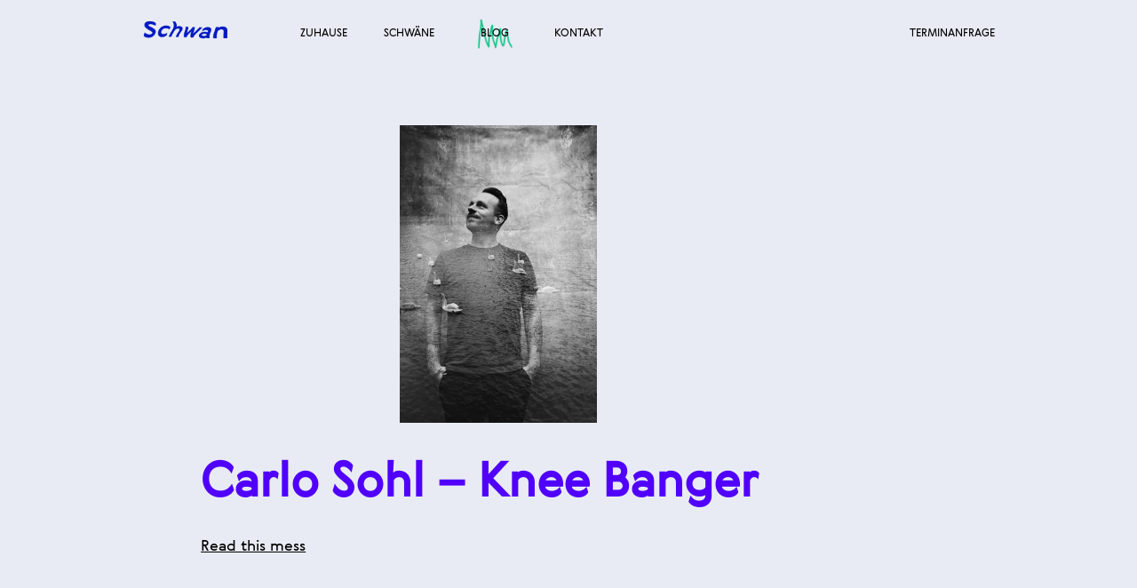

--- FILE ---
content_type: text/html; charset=UTF-8
request_url: https://alterschwan.de/zuhause/blog/
body_size: 39465
content:

<!DOCTYPE html>
<html lang="de">
  <head>
    <meta charset="utf-8">
    <meta http-equiv="X-UA-Compatible" content="IE=edge">
    <meta name="viewport" content="width=device-width, initial-scale=1">
    <link rel="shortcut icon" href="https://alterschwan.de/schwan_wp/wp-content/themes/schwan_theme/img/favicon.ico" type="image/x-icon">
    <title>Alter Schwan - Blog</title>

    <link href="https://alterschwan.de/schwan_wp/wp-content/themes/schwan_theme/css/bootstrap.css" rel="stylesheet">
    <link href="https://alterschwan.de/schwan_wp/wp-content/themes/schwan_theme/css/gerbera.css" rel="stylesheet">
    <link href="https://alterschwan.de/schwan_wp/wp-content/themes/schwan_theme/css/ie10-viewport-bug-workaround.css" rel="stylesheet">
    <!--[if lt IE 9]>
      <script src="https://oss.maxcdn.com/html5shiv/3.7.3/html5shiv.min.js"></script>
      <script src="https://oss.maxcdn.com/respond/1.4.2/respond.min.js"></script>
    <![endif]-->
    <link rel="stylesheet" type="text/css" media="all" href="https://alterschwan.de/schwan_wp/wp-content/themes/schwan_theme/style.css" />
    <link rel="stylesheet" type="text/css" media="all" href="https://alterschwan.de/schwan_wp/wp-content/themes/schwan_theme/add.css" />
    <link rel="stylesheet" type="text/css" media="all" href="https://alterschwan.de/schwan_wp/wp-content/themes/schwan_theme/add2.css" />
    <link rel="stylesheet" type="text/css" media="all" href="https://alterschwan.de/schwan_wp/wp-content/themes/schwan_theme/add3.css" />
    <link rel="stylesheet" type="text/css" media="all" href="https://alterschwan.de/schwan_wp/wp-content/themes/schwan_theme/appon.css" />

    <meta name='robots' content='max-image-preview:large' />
<link rel="alternate" href="https://alterschwan.de/en/blog-2/" hreflang="en" />
<link rel="alternate" href="https://alterschwan.de/zuhause/blog/" hreflang="de" />
<link rel="alternate" title="oEmbed (JSON)" type="application/json+oembed" href="https://alterschwan.de/wp-json/oembed/1.0/embed?url=https%3A%2F%2Falterschwan.de%2Fzuhause%2Fblog%2F" />
<link rel="alternate" title="oEmbed (XML)" type="text/xml+oembed" href="https://alterschwan.de/wp-json/oembed/1.0/embed?url=https%3A%2F%2Falterschwan.de%2Fzuhause%2Fblog%2F&#038;format=xml" />
<style id='wp-img-auto-sizes-contain-inline-css' type='text/css'>
img:is([sizes=auto i],[sizes^="auto," i]){contain-intrinsic-size:3000px 1500px}
/*# sourceURL=wp-img-auto-sizes-contain-inline-css */
</style>
<style id='wp-emoji-styles-inline-css' type='text/css'>

	img.wp-smiley, img.emoji {
		display: inline !important;
		border: none !important;
		box-shadow: none !important;
		height: 1em !important;
		width: 1em !important;
		margin: 0 0.07em !important;
		vertical-align: -0.1em !important;
		background: none !important;
		padding: 0 !important;
	}
/*# sourceURL=wp-emoji-styles-inline-css */
</style>
<style id='wp-block-library-inline-css' type='text/css'>
:root{--wp-block-synced-color:#7a00df;--wp-block-synced-color--rgb:122,0,223;--wp-bound-block-color:var(--wp-block-synced-color);--wp-editor-canvas-background:#ddd;--wp-admin-theme-color:#007cba;--wp-admin-theme-color--rgb:0,124,186;--wp-admin-theme-color-darker-10:#006ba1;--wp-admin-theme-color-darker-10--rgb:0,107,160.5;--wp-admin-theme-color-darker-20:#005a87;--wp-admin-theme-color-darker-20--rgb:0,90,135;--wp-admin-border-width-focus:2px}@media (min-resolution:192dpi){:root{--wp-admin-border-width-focus:1.5px}}.wp-element-button{cursor:pointer}:root .has-very-light-gray-background-color{background-color:#eee}:root .has-very-dark-gray-background-color{background-color:#313131}:root .has-very-light-gray-color{color:#eee}:root .has-very-dark-gray-color{color:#313131}:root .has-vivid-green-cyan-to-vivid-cyan-blue-gradient-background{background:linear-gradient(135deg,#00d084,#0693e3)}:root .has-purple-crush-gradient-background{background:linear-gradient(135deg,#34e2e4,#4721fb 50%,#ab1dfe)}:root .has-hazy-dawn-gradient-background{background:linear-gradient(135deg,#faaca8,#dad0ec)}:root .has-subdued-olive-gradient-background{background:linear-gradient(135deg,#fafae1,#67a671)}:root .has-atomic-cream-gradient-background{background:linear-gradient(135deg,#fdd79a,#004a59)}:root .has-nightshade-gradient-background{background:linear-gradient(135deg,#330968,#31cdcf)}:root .has-midnight-gradient-background{background:linear-gradient(135deg,#020381,#2874fc)}:root{--wp--preset--font-size--normal:16px;--wp--preset--font-size--huge:42px}.has-regular-font-size{font-size:1em}.has-larger-font-size{font-size:2.625em}.has-normal-font-size{font-size:var(--wp--preset--font-size--normal)}.has-huge-font-size{font-size:var(--wp--preset--font-size--huge)}.has-text-align-center{text-align:center}.has-text-align-left{text-align:left}.has-text-align-right{text-align:right}.has-fit-text{white-space:nowrap!important}#end-resizable-editor-section{display:none}.aligncenter{clear:both}.items-justified-left{justify-content:flex-start}.items-justified-center{justify-content:center}.items-justified-right{justify-content:flex-end}.items-justified-space-between{justify-content:space-between}.screen-reader-text{border:0;clip-path:inset(50%);height:1px;margin:-1px;overflow:hidden;padding:0;position:absolute;width:1px;word-wrap:normal!important}.screen-reader-text:focus{background-color:#ddd;clip-path:none;color:#444;display:block;font-size:1em;height:auto;left:5px;line-height:normal;padding:15px 23px 14px;text-decoration:none;top:5px;width:auto;z-index:100000}html :where(.has-border-color){border-style:solid}html :where([style*=border-top-color]){border-top-style:solid}html :where([style*=border-right-color]){border-right-style:solid}html :where([style*=border-bottom-color]){border-bottom-style:solid}html :where([style*=border-left-color]){border-left-style:solid}html :where([style*=border-width]){border-style:solid}html :where([style*=border-top-width]){border-top-style:solid}html :where([style*=border-right-width]){border-right-style:solid}html :where([style*=border-bottom-width]){border-bottom-style:solid}html :where([style*=border-left-width]){border-left-style:solid}html :where(img[class*=wp-image-]){height:auto;max-width:100%}:where(figure){margin:0 0 1em}html :where(.is-position-sticky){--wp-admin--admin-bar--position-offset:var(--wp-admin--admin-bar--height,0px)}@media screen and (max-width:600px){html :where(.is-position-sticky){--wp-admin--admin-bar--position-offset:0px}}

/*# sourceURL=wp-block-library-inline-css */
</style><style id='global-styles-inline-css' type='text/css'>
:root{--wp--preset--aspect-ratio--square: 1;--wp--preset--aspect-ratio--4-3: 4/3;--wp--preset--aspect-ratio--3-4: 3/4;--wp--preset--aspect-ratio--3-2: 3/2;--wp--preset--aspect-ratio--2-3: 2/3;--wp--preset--aspect-ratio--16-9: 16/9;--wp--preset--aspect-ratio--9-16: 9/16;--wp--preset--color--black: #000000;--wp--preset--color--cyan-bluish-gray: #abb8c3;--wp--preset--color--white: #ffffff;--wp--preset--color--pale-pink: #f78da7;--wp--preset--color--vivid-red: #cf2e2e;--wp--preset--color--luminous-vivid-orange: #ff6900;--wp--preset--color--luminous-vivid-amber: #fcb900;--wp--preset--color--light-green-cyan: #7bdcb5;--wp--preset--color--vivid-green-cyan: #00d084;--wp--preset--color--pale-cyan-blue: #8ed1fc;--wp--preset--color--vivid-cyan-blue: #0693e3;--wp--preset--color--vivid-purple: #9b51e0;--wp--preset--gradient--vivid-cyan-blue-to-vivid-purple: linear-gradient(135deg,rgb(6,147,227) 0%,rgb(155,81,224) 100%);--wp--preset--gradient--light-green-cyan-to-vivid-green-cyan: linear-gradient(135deg,rgb(122,220,180) 0%,rgb(0,208,130) 100%);--wp--preset--gradient--luminous-vivid-amber-to-luminous-vivid-orange: linear-gradient(135deg,rgb(252,185,0) 0%,rgb(255,105,0) 100%);--wp--preset--gradient--luminous-vivid-orange-to-vivid-red: linear-gradient(135deg,rgb(255,105,0) 0%,rgb(207,46,46) 100%);--wp--preset--gradient--very-light-gray-to-cyan-bluish-gray: linear-gradient(135deg,rgb(238,238,238) 0%,rgb(169,184,195) 100%);--wp--preset--gradient--cool-to-warm-spectrum: linear-gradient(135deg,rgb(74,234,220) 0%,rgb(151,120,209) 20%,rgb(207,42,186) 40%,rgb(238,44,130) 60%,rgb(251,105,98) 80%,rgb(254,248,76) 100%);--wp--preset--gradient--blush-light-purple: linear-gradient(135deg,rgb(255,206,236) 0%,rgb(152,150,240) 100%);--wp--preset--gradient--blush-bordeaux: linear-gradient(135deg,rgb(254,205,165) 0%,rgb(254,45,45) 50%,rgb(107,0,62) 100%);--wp--preset--gradient--luminous-dusk: linear-gradient(135deg,rgb(255,203,112) 0%,rgb(199,81,192) 50%,rgb(65,88,208) 100%);--wp--preset--gradient--pale-ocean: linear-gradient(135deg,rgb(255,245,203) 0%,rgb(182,227,212) 50%,rgb(51,167,181) 100%);--wp--preset--gradient--electric-grass: linear-gradient(135deg,rgb(202,248,128) 0%,rgb(113,206,126) 100%);--wp--preset--gradient--midnight: linear-gradient(135deg,rgb(2,3,129) 0%,rgb(40,116,252) 100%);--wp--preset--font-size--small: 13px;--wp--preset--font-size--medium: 20px;--wp--preset--font-size--large: 36px;--wp--preset--font-size--x-large: 42px;--wp--preset--spacing--20: 0.44rem;--wp--preset--spacing--30: 0.67rem;--wp--preset--spacing--40: 1rem;--wp--preset--spacing--50: 1.5rem;--wp--preset--spacing--60: 2.25rem;--wp--preset--spacing--70: 3.38rem;--wp--preset--spacing--80: 5.06rem;--wp--preset--shadow--natural: 6px 6px 9px rgba(0, 0, 0, 0.2);--wp--preset--shadow--deep: 12px 12px 50px rgba(0, 0, 0, 0.4);--wp--preset--shadow--sharp: 6px 6px 0px rgba(0, 0, 0, 0.2);--wp--preset--shadow--outlined: 6px 6px 0px -3px rgb(255, 255, 255), 6px 6px rgb(0, 0, 0);--wp--preset--shadow--crisp: 6px 6px 0px rgb(0, 0, 0);}:where(.is-layout-flex){gap: 0.5em;}:where(.is-layout-grid){gap: 0.5em;}body .is-layout-flex{display: flex;}.is-layout-flex{flex-wrap: wrap;align-items: center;}.is-layout-flex > :is(*, div){margin: 0;}body .is-layout-grid{display: grid;}.is-layout-grid > :is(*, div){margin: 0;}:where(.wp-block-columns.is-layout-flex){gap: 2em;}:where(.wp-block-columns.is-layout-grid){gap: 2em;}:where(.wp-block-post-template.is-layout-flex){gap: 1.25em;}:where(.wp-block-post-template.is-layout-grid){gap: 1.25em;}.has-black-color{color: var(--wp--preset--color--black) !important;}.has-cyan-bluish-gray-color{color: var(--wp--preset--color--cyan-bluish-gray) !important;}.has-white-color{color: var(--wp--preset--color--white) !important;}.has-pale-pink-color{color: var(--wp--preset--color--pale-pink) !important;}.has-vivid-red-color{color: var(--wp--preset--color--vivid-red) !important;}.has-luminous-vivid-orange-color{color: var(--wp--preset--color--luminous-vivid-orange) !important;}.has-luminous-vivid-amber-color{color: var(--wp--preset--color--luminous-vivid-amber) !important;}.has-light-green-cyan-color{color: var(--wp--preset--color--light-green-cyan) !important;}.has-vivid-green-cyan-color{color: var(--wp--preset--color--vivid-green-cyan) !important;}.has-pale-cyan-blue-color{color: var(--wp--preset--color--pale-cyan-blue) !important;}.has-vivid-cyan-blue-color{color: var(--wp--preset--color--vivid-cyan-blue) !important;}.has-vivid-purple-color{color: var(--wp--preset--color--vivid-purple) !important;}.has-black-background-color{background-color: var(--wp--preset--color--black) !important;}.has-cyan-bluish-gray-background-color{background-color: var(--wp--preset--color--cyan-bluish-gray) !important;}.has-white-background-color{background-color: var(--wp--preset--color--white) !important;}.has-pale-pink-background-color{background-color: var(--wp--preset--color--pale-pink) !important;}.has-vivid-red-background-color{background-color: var(--wp--preset--color--vivid-red) !important;}.has-luminous-vivid-orange-background-color{background-color: var(--wp--preset--color--luminous-vivid-orange) !important;}.has-luminous-vivid-amber-background-color{background-color: var(--wp--preset--color--luminous-vivid-amber) !important;}.has-light-green-cyan-background-color{background-color: var(--wp--preset--color--light-green-cyan) !important;}.has-vivid-green-cyan-background-color{background-color: var(--wp--preset--color--vivid-green-cyan) !important;}.has-pale-cyan-blue-background-color{background-color: var(--wp--preset--color--pale-cyan-blue) !important;}.has-vivid-cyan-blue-background-color{background-color: var(--wp--preset--color--vivid-cyan-blue) !important;}.has-vivid-purple-background-color{background-color: var(--wp--preset--color--vivid-purple) !important;}.has-black-border-color{border-color: var(--wp--preset--color--black) !important;}.has-cyan-bluish-gray-border-color{border-color: var(--wp--preset--color--cyan-bluish-gray) !important;}.has-white-border-color{border-color: var(--wp--preset--color--white) !important;}.has-pale-pink-border-color{border-color: var(--wp--preset--color--pale-pink) !important;}.has-vivid-red-border-color{border-color: var(--wp--preset--color--vivid-red) !important;}.has-luminous-vivid-orange-border-color{border-color: var(--wp--preset--color--luminous-vivid-orange) !important;}.has-luminous-vivid-amber-border-color{border-color: var(--wp--preset--color--luminous-vivid-amber) !important;}.has-light-green-cyan-border-color{border-color: var(--wp--preset--color--light-green-cyan) !important;}.has-vivid-green-cyan-border-color{border-color: var(--wp--preset--color--vivid-green-cyan) !important;}.has-pale-cyan-blue-border-color{border-color: var(--wp--preset--color--pale-cyan-blue) !important;}.has-vivid-cyan-blue-border-color{border-color: var(--wp--preset--color--vivid-cyan-blue) !important;}.has-vivid-purple-border-color{border-color: var(--wp--preset--color--vivid-purple) !important;}.has-vivid-cyan-blue-to-vivid-purple-gradient-background{background: var(--wp--preset--gradient--vivid-cyan-blue-to-vivid-purple) !important;}.has-light-green-cyan-to-vivid-green-cyan-gradient-background{background: var(--wp--preset--gradient--light-green-cyan-to-vivid-green-cyan) !important;}.has-luminous-vivid-amber-to-luminous-vivid-orange-gradient-background{background: var(--wp--preset--gradient--luminous-vivid-amber-to-luminous-vivid-orange) !important;}.has-luminous-vivid-orange-to-vivid-red-gradient-background{background: var(--wp--preset--gradient--luminous-vivid-orange-to-vivid-red) !important;}.has-very-light-gray-to-cyan-bluish-gray-gradient-background{background: var(--wp--preset--gradient--very-light-gray-to-cyan-bluish-gray) !important;}.has-cool-to-warm-spectrum-gradient-background{background: var(--wp--preset--gradient--cool-to-warm-spectrum) !important;}.has-blush-light-purple-gradient-background{background: var(--wp--preset--gradient--blush-light-purple) !important;}.has-blush-bordeaux-gradient-background{background: var(--wp--preset--gradient--blush-bordeaux) !important;}.has-luminous-dusk-gradient-background{background: var(--wp--preset--gradient--luminous-dusk) !important;}.has-pale-ocean-gradient-background{background: var(--wp--preset--gradient--pale-ocean) !important;}.has-electric-grass-gradient-background{background: var(--wp--preset--gradient--electric-grass) !important;}.has-midnight-gradient-background{background: var(--wp--preset--gradient--midnight) !important;}.has-small-font-size{font-size: var(--wp--preset--font-size--small) !important;}.has-medium-font-size{font-size: var(--wp--preset--font-size--medium) !important;}.has-large-font-size{font-size: var(--wp--preset--font-size--large) !important;}.has-x-large-font-size{font-size: var(--wp--preset--font-size--x-large) !important;}
/*# sourceURL=global-styles-inline-css */
</style>

<style id='classic-theme-styles-inline-css' type='text/css'>
/*! This file is auto-generated */
.wp-block-button__link{color:#fff;background-color:#32373c;border-radius:9999px;box-shadow:none;text-decoration:none;padding:calc(.667em + 2px) calc(1.333em + 2px);font-size:1.125em}.wp-block-file__button{background:#32373c;color:#fff;text-decoration:none}
/*# sourceURL=/wp-includes/css/classic-themes.min.css */
</style>
<link rel='stylesheet' id='contact-form-7-css' href='https://alterschwan.de/schwan_wp/wp-content/plugins/contact-form-7/includes/css/styles.css?ver=5.9.2' type='text/css' media='all' />
<script type="text/javascript" src="https://alterschwan.de/schwan_wp/wp-includes/js/jquery/jquery.min.js?ver=3.7.1" id="jquery-core-js"></script>
<script type="text/javascript" src="https://alterschwan.de/schwan_wp/wp-includes/js/jquery/jquery-migrate.min.js?ver=3.4.1" id="jquery-migrate-js"></script>
<link rel="https://api.w.org/" href="https://alterschwan.de/wp-json/" /><link rel="alternate" title="JSON" type="application/json" href="https://alterschwan.de/wp-json/wp/v2/pages/47" /><link rel="EditURI" type="application/rsd+xml" title="RSD" href="https://alterschwan.de/schwan_wp/xmlrpc.php?rsd" />
<meta name="generator" content="WordPress 6.9" />
<link rel="canonical" href="https://alterschwan.de/zuhause/blog/" />
<link rel='shortlink' href='https://alterschwan.de/?p=47' />
<link rel="icon" href="https://alterschwan.de/schwan_wp/wp-content/uploads/2020/07/cropped-feedback-formular-1-32x32.png" sizes="32x32" />
<link rel="icon" href="https://alterschwan.de/schwan_wp/wp-content/uploads/2020/07/cropped-feedback-formular-1-192x192.png" sizes="192x192" />
<link rel="apple-touch-icon" href="https://alterschwan.de/schwan_wp/wp-content/uploads/2020/07/cropped-feedback-formular-1-180x180.png" />
<meta name="msapplication-TileImage" content="https://alterschwan.de/schwan_wp/wp-content/uploads/2020/07/cropped-feedback-formular-1-270x270.png" />
    <!-- Set Custom Default Element Colors -->
    <style>
		h1 { color:#5000fa; }
		h1.sw-bannerhead { color:#c7f400; }
		h2 { color:#5000fa; }
		.banner h1 { color:#eff400; }
		blockquote p { color:#f02d6d; }
		blockquote { border-left:10px solid #f02d6d;}
		
		#sheader { background-color:#e8ebf3; }
		#scontent { background-color:#e8ebf3; }
		#navbar { background-color:#e8ebf3; }
		.navbar-header { background-color:#e8ebf3; }
		
		.image-404 { background-image:url('https://alterschwan.de/schwan_wp/wp-content/uploads/2019/09/404-sample-bg.jpg'); }
    </style>
    
    <!-- Set Custom Menu Background Images -->
    <style>
		.wp-block-smpbex-swblock a { color:#5000fa; }
		#navbar ul li:nth-of-type(1).current-menu-item, #navbar ul li:nth-of-type(1):hover { background-image:url(https://alterschwan.de/schwan_wp/wp-content/uploads/2019/09/icon_menu_01.png); }
		#navbar ul li:nth-of-type(2).current-menu-item, #navbar ul li:nth-of-type(2):hover { background-image:url(https://alterschwan.de/schwan_wp/wp-content/uploads/2019/09/icon-menu-artists.png); }
		#navbar ul li:nth-of-type(3).current-menu-item, #navbar ul li:nth-of-type(3):hover { background-image:url(https://alterschwan.de/schwan_wp/wp-content/uploads/2019/09/icon-menu-blog.png); }
		#navbar ul li:nth-of-type(4).current-menu-item, #navbar ul li:nth-of-type(4):hover { background-image:url(https://alterschwan.de/schwan_wp/wp-content/uploads/2019/09/icon-menu-contact.png); }
		#navbar ul li:nth-of-type(5).current-menu-item, #navbar ul li:nth-of-type(5):hover { background-image:url(https://alterschwan.de/schwan_wp/wp-content/uploads/2019/11/icon-menu-fremdsprache2.png); }
		#navbar ul li:nth-of-type(5).current-menu-item a::before, #navbar ul li:nth-of-type(5) a::before { content:"EN"; }
		#navbar ul li:nth-of-type(5).current-menu-item a img, #navbar ul li:nth-of-type(5) a img { display:none; }
		
		#navbar ul li:nth-of-type(6).current-menu-item a::before, #navbar ul li:nth-of-type(6) a::before { content:"DE"; }
		#navbar ul li:nth-of-type(6).current-menu-item a img, #navbar ul li:nth-of-type(6) a img { display:none; }
		#navbar ul li:nth-of-type(6).current-menu-item, #navbar ul li:nth-of-type(6):hover { background-image:url(https://alterschwan.de/schwan_wp/wp-content/uploads/2019/11/icon-menu-fremdsprache2.png); }
		#navbar ul li:nth-of-type(7).current-menu-item, #navbar ul li:nth-of-type(7):hover { background-image:url(https://alterschwan.de/schwan_wp/wp-content/uploads/2019/09/icon-menu-appointment.png); }
		
		#navbar ul li.current-lang { background-image:url(https://alterschwan.de/schwan_wp/wp-content/uploads/2019/11/icon-menu-fremdsprache2.png); }

		#navbar ul li:nth-of-type(1).current-menu-item, #navbar ul li:nth-of-type(1).current-menu-item:active, #navbar ul li:nth-of-type(1).current-menu-item:focus, #navbar ul li:nth-of-type(1):hover { background-image:url(https://alterschwan.de/schwan_wp/wp-content/uploads/2019/09/icon_menu_01.png); }
		#navbar ul li:nth-of-type(2).current-menu-item, #navbar ul li:nth-of-type(2).current-menu-item:active, #navbar ul li:nth-of-type(2).current-menu-item:focus, #navbar ul li:nth-of-type(2):hover { background-image:url(https://alterschwan.de/schwan_wp/wp-content/uploads/2019/09/icon-menu-artists.png); }
		#navbar ul li:nth-of-type(3).current-menu-item, #navbar ul li:nth-of-type(3).current-menu-item:active, #navbar ul li:nth-of-type(3).current-menu-item:focus, #navbar ul li:nth-of-type(3):hover { background-image:url(https://alterschwan.de/schwan_wp/wp-content/uploads/2019/09/icon-menu-blog.png); }
		#navbar ul li:nth-of-type(4).current-menu-item, #navbar ul li:nth-of-type(4).current-menu-item:active, #navbar ul li:nth-of-type(4).current-menu-item:focus, #navbar ul li:nth-of-type(4):hover { background-image:url(https://alterschwan.de/schwan_wp/wp-content/uploads/2019/09/icon-menu-contact.png); }
		#navbar ul li:nth-of-type(5).current-menu-item, #navbar ul li:nth-of-type(5).current-menu-item:active, #navbar ul li:nth-of-type(5).current-menu-item:focus, #navbar ul li:nth-of-type(5):hover { background-image:url(https://alterschwan.de/schwan_wp/wp-content/uploads/2019/11/icon-menu-fremdsprache2.png); }
		#navbar ul li:nth-of-type(6).current-menu-item, #navbar ul li:nth-of-type(6).current-menu-item:active, #navbar ul li:nth-of-type(6).current-menu-item:focus, #navbar ul li:nth-of-type(6):hover { background-image:url(https://alterschwan.de/schwan_wp/wp-content/uploads/2019/11/icon-menu-fremdsprache2.png); }
		#navbar ul li:nth-of-type(7).current-menu-item, #navbar ul li:nth-of-type(7).current-menu-item:active, #navbar ul li:nth-of-type(7).current-menu-item:focus, #navbar ul li:nth-of-type(7):hover { background-image:url(https://alterschwan.de/schwan_wp/wp-content/uploads/2019/09/icon-menu-appointment.png); }
		/*
		#navbar ul li:nth-of-type(1):active { background-image: url(https://alterschwan.de/schwan_wp/wp-content/uploads/2019/09/icon_menu_01.png); }
		#navbar ul li:nth-of-type(1):focus { background-image: url(https://alterschwan.de/schwan_wp/wp-content/uploads/2019/09/icon_menu_01.png); }
		*/
		.artist h2 { color:#f02d6d; }
		.artist-container a { text-decoration:none; }
		.artist-container a:hover { text-decoration:none!important; }
		.artist h2 { text-decoration:underline; }
		.like-trigger-image { width:75%; margin-left:0px; background-size:contain; margin-bottom:30px; background-repeat:no-repeat; background-position:left center; background-image:url(https://alterschwan.de/schwan_wp/wp-content/uploads/2019/09/heart-sample.png); cursor:pointer; }
		.like-trigger-image h2 { color:#e12b68!important; padding-top:50px; padding-bottom:50px; padding-left:50px; }
		
		#body_front { background-image:url(https://alterschwan.de/schwan_wp/wp-content/uploads/2019/10/front-1.jpg); }
		#body_back { background-image:url(https://alterschwan.de/schwan_wp/wp-content/uploads/2019/10/back-1.jpg); }
		#body-parts { margin-bottom:30px; padding-bottom:0px; }
		#app-form .wpcf7-mail-sent-ok { border:0px solid; text-indent:-9999px; background-image: url(https://alterschwan.de/schwan_wp/wp-content/uploads/2019/09/feedback-newsletter-tit.png); background-position:left center; background-size:contain; height:150px; background-repeat:no-repeat; }
		#wpcf7-f230-o1 .wpcf7-mail-sent-ok { border:0px solid; text-indent:-9999px; background-image: url(https://alterschwan.de/schwan_wp/wp-content/uploads/2019/09/feedback-formular-tit.png); background-position:left center; background-size:contain; height:150px; background-repeat:no-repeat; }
		
		.artist-chosen { background-image:url(https://alterschwan.de/schwan_wp/wp-content/uploads/2019/09/icon-choose-artist.png); }
    </style>
  </head>

  <body>
    <div class="container scontainer" id="sheader">
	 <div class="swrapper">
      <nav class="navbar navbar-inverse">
        <div class="navbar-header">
          <button type="button" class="navbar-toggle collapsed" data-toggle="collapse" data-target="#navbar" aria-expanded="false" aria-controls="navbar">
            <span class="sr-only">Toggle navigation</span>
            <span class="icon-bar"></span>
            <span class="icon-bar"></span>
            <span class="icon-bar"></span>
          </button>
          <div class="menu-description">MENÜ</div>
			          <a class="navbar-brand" style="background-image:url(https://alterschwan.de/schwan_wp/wp-content/uploads/2019/10/Logo-Animation.gif);" href="https://alterschwan.de">Alter Schwan</a>
        </div>
		<div id="navbar" class="collapse navbar-collapse"><ul id="menu-main-menu" class="nav navbar-nav"><li itemscope="itemscope" itemtype="https://www.schema.org/SiteNavigationElement" id="menu-item-994" class="menu-item menu-item-type-custom menu-item-object-custom menu-item-home menu-item-994"><a title="Zuhause" href="https://alterschwan.de">Zuhause</a></li>
<li itemscope="itemscope" itemtype="https://www.schema.org/SiteNavigationElement" id="menu-item-1205" class="menu-item menu-item-type-post_type menu-item-object-page menu-item-1205"><a title="Schwäne" href="https://alterschwan.de/zuhause/artists-de/">Schwäne</a></li>
<li itemscope="itemscope" itemtype="https://www.schema.org/SiteNavigationElement" id="menu-item-196" class="menu-item menu-item-type-post_type menu-item-object-page current-menu-item page_item page-item-47 current_page_item menu-item-196 active"><a title="Blog" href="https://alterschwan.de/zuhause/blog/">Blog</a></li>
<li itemscope="itemscope" itemtype="https://www.schema.org/SiteNavigationElement" id="menu-item-197" class="menu-item menu-item-type-post_type menu-item-object-page menu-item-197"><a title="Kontakt" href="https://alterschwan.de/zuhause/kontakt/">Kontakt</a></li>
<li itemscope="itemscope" itemtype="https://www.schema.org/SiteNavigationElement" id="menu-item-401-en" class="lang-item lang-item-8 lang-item-en lang-item-first menu-item menu-item-type-custom menu-item-object-custom menu-item-401-en"><a href="https://alterschwan.de/en/blog-2/" hreflang="en-GB" lang="en-GB"><img src="[data-uri]" alt="English" width="16" height="11" style="width: 16px; height: 11px;" /></a></li>
<li itemscope="itemscope" itemtype="https://www.schema.org/SiteNavigationElement" id="menu-item-401-de" class="lang-item lang-item-5 lang-item-de current-lang menu-item menu-item-type-custom menu-item-object-custom menu-item-401-de"><a href="https://alterschwan.de/zuhause/blog/" hreflang="de-DE" lang="de-DE"><img src="[data-uri]" alt="Deutsch" width="16" height="11" style="width: 16px; height: 11px;" /></a></li>
<li itemscope="itemscope" itemtype="https://www.schema.org/SiteNavigationElement" id="menu-item-198" class="menu-item menu-item-type-post_type menu-item-object-page menu-item-198"><a title="Terminanfrage" href="https://alterschwan.de/zuhause/terminanfrage/">Terminanfrage</a></li>
</ul></div>      </nav>
     </div>
    </div>
	<!-- .container -->
    <div class="container" id="scontent">
		<div class="swrapper cwrapper">

		<div class="contentwrap blarch">
				<div style="clear:both;"></div>
				
			<a href="https://alterschwan.de/carlo-sohl-knee-banger/" class="blogpost-container"><div class="blogpost" style="background-image:url(https://alterschwan.de/schwan_wp/wp-content/uploads/2020/08/CARLO-10-679x1024.jpg);"></div><h2>Carlo Sohl &#8211; Knee Banger</h2><span class="readon">Read this mess</span></a><a href="https://alterschwan.de/draussen-grau-drinnen-bunt-das-feelfarbig-malbuch-2-0/" class="blogpost-container"><div class="blogpost" style="background-image:url();"></div><h2>Draussen grau, drinnen bunt &#8211; das Feelfarbig Malbuch 2.0</h2><span class="readon">Read this mess</span></a><a href="https://alterschwan.de/neu-neu-neu-megagut/" class="blogpost-container"><div class="blogpost" style="background-image:url(https://alterschwan.de/schwan_wp/wp-content/uploads/2020/08/CARLO-10-679x1024.jpg);"></div><h2>NEU! NEU! NEU! megagut!</h2><span class="readon">Read this mess</span></a><div style="clear:both;"></div>			<br/>
			<!--<a href="#" id="more-posts">Load More</a>-->

	
			<a href="" class="wp-block-smpbex-swblock">
			<h2 style="color:<div class="wp-block-smpbex-swblock">
			<h2 style="color:#cbf21f">du bist dumm ~ wir sind dumm --> lass zusammen sein !</h2>
			<div class="swartist-image"><img src="https://alterschwan.de/schwan_wp/wp-content/uploads/2019/10/banner-newsletter.jpg"/></div></a>			
			
<div class="wpcf7 no-js" id="wpcf7-f230-o1" lang="de-DE" dir="ltr">
<div class="screen-reader-response"><p role="status" aria-live="polite" aria-atomic="true"></p> <ul></ul></div>
<form action="/zuhause/blog/#wpcf7-f230-o1" method="post" class="wpcf7-form init" aria-label="Kontaktformular" novalidate="novalidate" data-status="init">
<div style="display: none;">
<input type="hidden" name="_wpcf7" value="230" />
<input type="hidden" name="_wpcf7_version" value="5.9.2" />
<input type="hidden" name="_wpcf7_locale" value="de_DE" />
<input type="hidden" name="_wpcf7_unit_tag" value="wpcf7-f230-o1" />
<input type="hidden" name="_wpcf7_container_post" value="0" />
<input type="hidden" name="_wpcf7_posted_data_hash" value="" />
</div>
<p><span class="wpcf7-form-control-wrap" data-name="your-name"><input size="40" class="wpcf7-form-control wpcf7-text wpcf7-validates-as-required" aria-required="true" aria-invalid="false" placeholder="Name" value="" type="text" name="your-name" /></span>
</p>
<p><span class="wpcf7-form-control-wrap" data-name="your-email"><input size="40" class="wpcf7-form-control wpcf7-email wpcf7-validates-as-required wpcf7-text wpcf7-validates-as-email" aria-required="true" aria-invalid="false" placeholder="E-Mail" value="" type="email" name="your-email" /></span>
</p>
<p><span class="wpcf7-form-control-wrap" data-name="ads"><span class="wpcf7-form-control wpcf7-checkbox"><span class="wpcf7-list-item first last"><input type="checkbox" name="ads[]" value="sende mir ganz viel werbung bitte" /><span class="wpcf7-list-item-label">sende mir ganz viel werbung bitte</span></span></span></span>
</p>
<p><span class="wpcf7-form-control-wrap" data-name="datenschurtz"><span class="wpcf7-form-control wpcf7-checkbox wpcf7-validates-as-required"><span class="wpcf7-list-item first last"><input type="checkbox" name="datenschurtz[]" value="akzeptiere den datenschurtz" /><span class="wpcf7-list-item-label">akzeptiere den datenschurtz</span></span></span></span>
</p>
<p><input class="wpcf7-form-control wpcf7-submit has-spinner" type="submit" value="senden" />
</p><div class="wpcf7-response-output" aria-hidden="true"></div>
</form>
</div>
		



		<a href="https://alterschwan.de/terminanfrage/" class="wp-block-smpbex-swblock swban-left">
		<h2 style="color:#de01ff">Starte deine Terminanfrage hier</h2>
		<div class="swartist-image"><img src="https://alterschwan.de/schwan_wp/wp-content/uploads/2019/09/appointment-sample.jpg"/></div></a>
		<a href="https://www.instagram.com/alter_schwan/" class="wp-block-smpbex-swblock swban-right">
		<h2 style="color:#000000">Hier gehts weiter zu --> Insta</h2>
		<div class="swartist-image"><img src="https://alterschwan.de/schwan_wp/wp-content/uploads/2019/09/sample-cat.jpg"/></div></a>		</div>

		<div class="footer-area">
			<div class="footer-menu footer-wrap"><div class="menu-footer-menu-container"><ul id="menu-footer-menu" class="menu"><li id="menu-item-203" class="menu-item menu-item-type-post_type menu-item-object-page menu-item-203"><a href="https://alterschwan.de/zuhause/kontakt/">Kontakt</a></li>
<li id="menu-item-205" class="menu-item menu-item-type-post_type menu-item-object-page menu-item-205"><a href="https://alterschwan.de/zuhause/terminanfrage/">Terminanfrage</a></li>
<li id="menu-item-202" class="menu-item menu-item-type-post_type menu-item-object-page menu-item-202"><a href="https://alterschwan.de/zuhause/impressum/">Impressum</a></li>
<li id="menu-item-200" class="menu-item menu-item-type-post_type menu-item-object-page menu-item-200"><a href="https://alterschwan.de/datenschutz/">Datenschutzerklärung</a></li>
<li id="menu-item-204" class="menu-item menu-item-type-post_type menu-item-object-page menu-item-204"><a href="https://alterschwan.de/zuhause/reklamierung/">Reklamierung</a></li>
<li id="menu-item-872" class="menu-item menu-item-type-post_type menu-item-object-page menu-item-872"><a href="https://alterschwan.de/zuhause/faq/">FAQ</a></li>
</ul></div><div style="clear:both"></div></div>
			<div class="footer-info footer-wrap"><a href="https://www.google.de/maps/place/Alter+Schwan/@52.5204847,13.4454139,17z/data=!3m1!4b1!4m5!3m4!1s0x47a84e6915f5d8c1:0xdac18e6fa986fcea!8m2!3d52.5204847!4d13.4476026?hl=de">Schwan<br />
Richard Sorge Str. 24<br />
10249 Berlin</a><br/><br/><a href="mailto:info@alterschwan.de">info@alterschwan.de</a><br/><br/><a href="tel:+49 (0)30 548 68 310">+49 (0)30 548 68 310</a></div>
			<div class="footer-copy footer-wrap">© Schwan 08/20</div>
			<div style="clear:both"></div>
		</div>
		</div>
    </div><!-- /.container -->

    <!-- Bootstrap core JavaScript
    ================================================== -->
    <!-- Placed at the end of the document so the pages load faster -->
    <script src="https://alterschwan.de/schwan_wp/wp-content/themes/schwan_theme/js/jquery.min.js"></script>
    <script>window.jQuery || document.write('<script src="https://alterschwan.de/schwan_wp/wp-content/themes/schwan_theme/js/jquery.min.js"><\/script>')</script>
    <script src="https://alterschwan.de/schwan_wp/wp-content/themes/schwan_theme/js/bootstrap.min.js"></script>
    <!-- IE10 viewport hack for Surface/desktop Windows 8 bug -->
    <script src="https://alterschwan.de/schwan_wp/wp-content/themes/schwan_theme/js/ie10-viewport-bug-workaround.js"></script>
    <script src="https://alterschwan.de/schwan_wp/wp-content/themes/schwan_theme/js/main.js"></script>
        <script type="speculationrules">
{"prefetch":[{"source":"document","where":{"and":[{"href_matches":"/*"},{"not":{"href_matches":["/schwan_wp/wp-*.php","/schwan_wp/wp-admin/*","/schwan_wp/wp-content/uploads/*","/schwan_wp/wp-content/*","/schwan_wp/wp-content/plugins/*","/schwan_wp/wp-content/themes/schwan_theme/*","/*\\?(.+)"]}},{"not":{"selector_matches":"a[rel~=\"nofollow\"]"}},{"not":{"selector_matches":".no-prefetch, .no-prefetch a"}}]},"eagerness":"conservative"}]}
</script>
<script type="text/javascript" src="https://alterschwan.de/schwan_wp/wp-content/plugins/contact-form-7/includes/swv/js/index.js?ver=5.9.2" id="swv-js"></script>
<script type="text/javascript" id="contact-form-7-js-extra">
/* <![CDATA[ */
var wpcf7 = {"api":{"root":"https://alterschwan.de/wp-json/","namespace":"contact-form-7/v1"}};
//# sourceURL=contact-form-7-js-extra
/* ]]> */
</script>
<script type="text/javascript" src="https://alterschwan.de/schwan_wp/wp-content/plugins/contact-form-7/includes/js/index.js?ver=5.9.2" id="contact-form-7-js"></script>
<script id="wp-emoji-settings" type="application/json">
{"baseUrl":"https://s.w.org/images/core/emoji/17.0.2/72x72/","ext":".png","svgUrl":"https://s.w.org/images/core/emoji/17.0.2/svg/","svgExt":".svg","source":{"concatemoji":"https://alterschwan.de/schwan_wp/wp-includes/js/wp-emoji-release.min.js?ver=6.9"}}
</script>
<script type="module">
/* <![CDATA[ */
/*! This file is auto-generated */
const a=JSON.parse(document.getElementById("wp-emoji-settings").textContent),o=(window._wpemojiSettings=a,"wpEmojiSettingsSupports"),s=["flag","emoji"];function i(e){try{var t={supportTests:e,timestamp:(new Date).valueOf()};sessionStorage.setItem(o,JSON.stringify(t))}catch(e){}}function c(e,t,n){e.clearRect(0,0,e.canvas.width,e.canvas.height),e.fillText(t,0,0);t=new Uint32Array(e.getImageData(0,0,e.canvas.width,e.canvas.height).data);e.clearRect(0,0,e.canvas.width,e.canvas.height),e.fillText(n,0,0);const a=new Uint32Array(e.getImageData(0,0,e.canvas.width,e.canvas.height).data);return t.every((e,t)=>e===a[t])}function p(e,t){e.clearRect(0,0,e.canvas.width,e.canvas.height),e.fillText(t,0,0);var n=e.getImageData(16,16,1,1);for(let e=0;e<n.data.length;e++)if(0!==n.data[e])return!1;return!0}function u(e,t,n,a){switch(t){case"flag":return n(e,"\ud83c\udff3\ufe0f\u200d\u26a7\ufe0f","\ud83c\udff3\ufe0f\u200b\u26a7\ufe0f")?!1:!n(e,"\ud83c\udde8\ud83c\uddf6","\ud83c\udde8\u200b\ud83c\uddf6")&&!n(e,"\ud83c\udff4\udb40\udc67\udb40\udc62\udb40\udc65\udb40\udc6e\udb40\udc67\udb40\udc7f","\ud83c\udff4\u200b\udb40\udc67\u200b\udb40\udc62\u200b\udb40\udc65\u200b\udb40\udc6e\u200b\udb40\udc67\u200b\udb40\udc7f");case"emoji":return!a(e,"\ud83e\u1fac8")}return!1}function f(e,t,n,a){let r;const o=(r="undefined"!=typeof WorkerGlobalScope&&self instanceof WorkerGlobalScope?new OffscreenCanvas(300,150):document.createElement("canvas")).getContext("2d",{willReadFrequently:!0}),s=(o.textBaseline="top",o.font="600 32px Arial",{});return e.forEach(e=>{s[e]=t(o,e,n,a)}),s}function r(e){var t=document.createElement("script");t.src=e,t.defer=!0,document.head.appendChild(t)}a.supports={everything:!0,everythingExceptFlag:!0},new Promise(t=>{let n=function(){try{var e=JSON.parse(sessionStorage.getItem(o));if("object"==typeof e&&"number"==typeof e.timestamp&&(new Date).valueOf()<e.timestamp+604800&&"object"==typeof e.supportTests)return e.supportTests}catch(e){}return null}();if(!n){if("undefined"!=typeof Worker&&"undefined"!=typeof OffscreenCanvas&&"undefined"!=typeof URL&&URL.createObjectURL&&"undefined"!=typeof Blob)try{var e="postMessage("+f.toString()+"("+[JSON.stringify(s),u.toString(),c.toString(),p.toString()].join(",")+"));",a=new Blob([e],{type:"text/javascript"});const r=new Worker(URL.createObjectURL(a),{name:"wpTestEmojiSupports"});return void(r.onmessage=e=>{i(n=e.data),r.terminate(),t(n)})}catch(e){}i(n=f(s,u,c,p))}t(n)}).then(e=>{for(const n in e)a.supports[n]=e[n],a.supports.everything=a.supports.everything&&a.supports[n],"flag"!==n&&(a.supports.everythingExceptFlag=a.supports.everythingExceptFlag&&a.supports[n]);var t;a.supports.everythingExceptFlag=a.supports.everythingExceptFlag&&!a.supports.flag,a.supports.everything||((t=a.source||{}).concatemoji?r(t.concatemoji):t.wpemoji&&t.twemoji&&(r(t.twemoji),r(t.wpemoji)))});
//# sourceURL=https://alterschwan.de/schwan_wp/wp-includes/js/wp-emoji-loader.min.js
/* ]]> */
</script>
  </body>
</html>


--- FILE ---
content_type: text/css
request_url: https://alterschwan.de/schwan_wp/wp-content/themes/schwan_theme/css/gerbera.css
body_size: 1346
content:
/**
 * @license
 * MyFonts Webfont Build ID 3732758, 2019-03-12T09:34:08-0400
 * 
 * The fonts listed in this notice are subject to the End User License
 * Agreement(s) entered into by the website owner. All other parties are 
 * explicitly restricted from using the Licensed Webfonts(s).
 * 
 * You may obtain a valid license at the URLs below.
 * 
 * Webfont: Gerbera by Brownfox
 * URL: https://www.myfonts.com/fonts/brownfox/gerbera/regular/
 * 
 * Webfont: Gerbera-Bold by Brownfox
 * URL: https://www.myfonts.com/fonts/brownfox/gerbera/bold/
 * 
 * 
 * License: https://www.myfonts.com/viewlicense?type=web&buildid=3732758
 * Licensed pageviews: 10,000
 * Webfonts copyright: Copyright (c) 2014 by Vyacheslav Kirilenko, Gayane Bagdasaryan. All rights reserved.
 * 
 * ü © 2019 MyFonts Inc
*/


/* @import must be at top of file, otherwise CSS will not work */
@import url("//hello.myfonts.net/count/38f516");

  
@font-face {font-family: 'Gerbera';src: url('../fonts/38F516_0_0.eot');src: url('../fonts/38F516_0_0.eot?#iefix') format('embedded-opentype'),url('../fonts/38F516_0_0.woff2') format('woff2'),url('../fonts/38F516_0_0.woff') format('woff'),url('../fonts/38F516_0_0.ttf') format('truetype');}
 
  
@font-face {font-family: 'Gerbera-Bold';src: url('../fonts/38F516_1_0.eot');src: url('../fonts/38F516_1_0.eot?#iefix') format('embedded-opentype'),url('../fonts/38F516_1_0.woff2') format('woff2'),url('../fonts/38F516_1_0.woff') format('woff'),url('../fonts/38F516_1_0.ttf') format('truetype');}
 


--- FILE ---
content_type: text/css
request_url: https://alterschwan.de/schwan_wp/wp-content/themes/schwan_theme/style.css
body_size: 4022
content:
/*
Theme Name: Alter Schwan Theme
Author: Stupid and Simple
Description: Alter Schwan Theme 2019
Version: 0.1
*/

.swp { display:none; }

body { color:#000; font-family:Gerbera; }

::-webkit-input-placeholder { /* WebKit, Blink, Edge */
    color:    #000;
}
:-moz-placeholder { /* Mozilla Firefox 4 to 18 */
   color:    #000;
   opacity:  1;
}
::-moz-placeholder { /* Mozilla Firefox 19+ */
   color:    #000;
   opacity:  1;
}
:-ms-input-placeholder { /* Internet Explorer 10-11 */
   color:    #000;
}

.container { max-width:1272px; }

#menu-footer-menu { padding-top:50px; width:280px; margin-left:auto; margin-right:auto; display:block; }
#menu-footer-menu li { float:left; width:50%; text-align:left; margin-bottom:12px; height:14px; }
#menu-footer-menu li a { font-size:12px; font-style:normal; font-family: Gerbera, sans-serif; line-height:14px; overflow-wrap:break-word; padding-left:8px; padding-right:8px; } 
#menu-footer-menu li:last-child::after { clear:both; content: " "; display:table; }
#menu-item-16::after { content: " "; clear:both; display:block; }
#menu-footer-menu:last-child::after { clear:both; }

.menu-description { background-repeat: no-repeat; border-bottom-color: transparent; border-bottom-style: solid; border-bottom-width: 0px;
	border-left-color: transparent; border-left-style: solid; border-left-width: 0px; border-right-color: transparent; border-right-style: solid;
	border-right-width: 0px; border-top-color: transparent; border-top-style: solid; border-top-width: 0px; color:#000; cursor: auto; float:right;
	font-family: Gerbera, sans-serif; font-feature-settings: "liga"; font-size: 12px; font-weight: 500; line-height: 14px; margin-bottom: 0px;
	margin-left: 0px; margin-right: 0px; margin-top: 25px; max-height: 1000000px; overflow-wrap: break-word; padding-bottom: 0px; padding-left: 0px;
	padding-right: 2px; padding-top: 0px; text-align:right; text-rendering: optimizelegibility; text-transform: uppercase; transform-origin: 0px 0px;
	visibility: visible; }
	
.menu-footer-menu-container::after { clear:both; content: " "; display:block; }

.navbar { border:0px solid #fff; }
.navbar-toggle { border:0px solid #fff; background-color:transparent!important; margin-top:16px; padding-right:12px; }
.navbar-toggle:hover { border:0px solid #fff; background-color:transparent!important; }
.navbar-inverse { background-color:transparent!important; margin-bottom:0px; }
.icon-bar { background-color:#000!important; width:21px!important; }

#menu-main-menu .menu-item { text-align:right; }
#menu-main-menu .menu-item a { background-color:transparent!important; font-family:Gerbera, sans-serif; font-weight: 500; line-height: 19px; font-size: 12px; font-style: normal; color:#000!important; text-transform:uppercase; padding-top:9px!important; padding-bottom:8px!important; }
#menu-main-menu #menu-item-46 { }
#menu-main-menu #menu-item-75 { display:block; }
#menu-main-menu { padding:20px; padding-right:34px; padding-bottom:47px; }
.navbar-brand { height:30px; width:157px; background-size:contain; background-repeat:no-repeat; text-indent:-9999px; left:21px; padding:0px; margin:17px; margin-left:21px; margin-top:17px; margin-bottom:15px; }
#menu-main-menu .current_page_item a { padding-bottom:9px!important; }

.menu-description { display:none; }

#scontent { min-height:700px; }

#menu-footer-menu li a { text-decoration:underline; }

@media (max-width: 999px) {
	#menu-footer-menu { padding-left:20px; }
	#menu-main-menu { padding-right:10px; }
}

@media (min-width: 1000px) {
	.container { padding-left:0px; padding-right:0px; }
	#navbar { padding:0px; }
	.navbar-header { display:none; }

	#menu-footer-menu { margin-left:100px; padding-left:7px; }
	#menu-main-menu { margin-left:0px!important; float:none; padding-left:0px; }
	#menu-item-46-en { float:right; }
	#menu-item-46-de { float:right; }
}

.footer-menu ul li a { color:#000; }
.footer-menu ul { list-style:none; }

.image-pagefill { display:block; height:0px; padding-bottom:85%; background-size:contain; background-repeat:no-repeat; background-position:center center; }


#menu-item-401-en { display:none; }
#menu-item-401-de { display:none; }


--- FILE ---
content_type: text/css
request_url: https://alterschwan.de/schwan_wp/wp-content/themes/schwan_theme/add.css
body_size: 13981
content:
/*
Theme Name: Alter Schwan Theme
Author: Stupid and Simple
Description: Alter Schwan Theme 2019
Version: 0.1
*/

#menu-footer-menu-english { padding-top:50px; width:280px; margin-left:auto; margin-right:auto; display:block; }
#menu-footer-menu-english li { float:left; width:50%; text-align:left; margin-bottom:12px; height:14px; }
#menu-footer-menu-english li a { font-size:12px; font-style:normal; font-family: Gerbera, sans-serif; line-height:14px; overflow-wrap:break-word; padding-left:8px; padding-right:8px; } 
#menu-footer-menu-english li:last-child::after { clear:both; content: " "; display:table; }
#menu-footer-menu-english:last-child::after { clear:both; }

#menu-main-menu-english .menu-item { text-align:right; }
#menu-main-menu-english .menu-item a { background-color:transparent!important; font-family:Gerbera, sans-serif; font-weight: 500; line-height: 19px;	font-size: 16px; font-style: normal; color:#000!important; text-transform:uppercase; padding-top:9px!important; padding-bottom:8px!important; }
#menu-main-menu-english #menu-item-46 { }
#menu-main-menu-english #menu-item-75 { display:block; }
#menu-main-menu-english { padding:20px; padding-right:34px; padding-bottom:47px; }
#menu-main-menu-english .current_page_item a { padding-bottom:9px!important; }


.navbar-brand { height:25px; width:120px; }
.footer-area { border-top:5px solid #000; padding-bottom:40px; min-height:360px; }

#menu-footer-menu { padding-left:0px; margin-left:0px; margin-right:0px; width:200px; padding-right:40px; }
#menu-footer-menu li { float:none; width:100%; }
#menu-footer-menu li a { padding-left:0px; }

input { border-radius:0; -webkit-appearance:none; }
textarea { border-radius:0; -webkit-appearance:none; }

#menu-footer-menu-english { padding-left:0px; margin-left:0px; margin-right:0px; width:200px; padding-right:40px; }
#menu-footer-menu-english li { float:none; width:100%; }
#menu-footer-menu-english li a { padding-left:0px; }

.footer-menu { float:left; }
.footer-menu a { text-decoration:underline; }
.footer-info { float:left; padding-top:50px; font-size:12px; text-decoration:underline; line-height:19px; }
.footer-copy { float:left; padding-top:50px; padding-left:90px; padding-bottom:38px; font-size:12px; line-height:19px; }
.contentwrap { padding-bottom:68px; }
.navbar-brand { margin-top:18px; }

.swbanner h1 { font-size:115px; line-height:100px; word-break: break-all; }

h1 { line-height:60px; font-size:50px; margin-bottom:50px; margin-top:50px; padding-bottom:0px; max-width:670px; font-weight:bold; }
h2 { line-height:38px; font-size:35px; margin-bottom:35px; max-width:670px; }
h3 { line-height:17px; font-size:15px; font-weight:bold; max-width:670px; }
p { font-size:17px; line-height:27px; max-width:670px; }
blockquote { border-left:10px solid #f02d6d; padding-left:30px; margin-top:50px; margin-bottom:50px; max-width:670px; }
a { outline:none; color:#000; }
a:hover { color:#000; }

.contentwrap ul li { font-size:17px; line-height:27px; margin-bottom:5px;  }
.contentwrap ul { margin-bottom:50px; margin-top:30px; padding-left:10px; }
p a { color:#000; text-decoration:underline; }
p a:hover { color:#000; text-decoration:none; }
	
.swrapper { padding-left:0px; padding-right:0px; }
.cwrapper { padding-left:20px; padding-right:20px; padding-top:60px; min-height:600px; width:100%; max-width:594px; margin-left:auto; margin-right:auto; }

.contentwrap ul { list-style:none; }

#navbar ul .menu-item a { padding-left:20px; padding-right:20px; }
#navbar ul .menu-item { background-position:right center; background-repeat:no-repeat; background-size:contain; }

.swsp-image { width:calc(100% + 70px); margin-left:-35px; margin-bottom:50px; }

.artist { padding-bottom:145%; background-size:contain; background-repeat:no-repeat; margin-bottom:0px; display:block; background-position:center center; }
.artist h2 { text-align:center; width:100%; max-width:100%; padding-top:60%; margin-bottom:-70%; }

.wp-block-image { margin-bottom:50px!important; margin-top:50px; }

.blogpost-container { float:left; width:45%; margin-left:3.5%; display:block; }
.blarch .blogpost-container { float:none; width:100%; max-width:670px; margin-bottom:150px; }
.blarch .blogpost-container:hover { text-decoration:none; }
.blogpost { display:block; width:100%; padding-bottom:50%; background-size:contain; background-position:center center; background-repeat:no-repeat; }
/* FAQ */
.faq-container { margin-top:50px; padding-bottom:50px; border-bottom:1px solid #000; }
.faq-answer {  }

blockquote p { font-size:24px; line-height:32px; }

#more-posts { text-decoration:underline; font-size:50px; margin-bottom:50px; margin-left:auto; margin-right:auto; text-align:center; display:block; }
.bpost-list { margin-top:100px; }
.bpost-list .blogpost-container { text-decoration:none; margin-bottom:50px; }
.readon { font-size:17px; text-decoration:underline; }

.blogpost-container h2 { margin-bottom:30px; font-weight:bold; margin-top:40px; }

.wpcf7-text { background-color:transparent!important; border:0px; border-bottom:2px solid #000; font-size:17px; font-weight:normal; width:100%; }
.wpcf7-textarea { background-color:transparent!important; border:0px; border:2px solid #000; font-size:17px; font-weight:normal; width:100%; }
.wpcf7-form p { max-width:100%; font-size:17px; font-weight:normal; margin-bottom:20px; }
.wpcf7-form input { max-width:100%; }
.wpcf7-submit { background-color:transparent!important; border:0px; border-bottom:0px solid #000; padding-left:0px; text-align:left; font-size:17px; font-weight:normal; text-decoration:none; border-bottom:1px solid #000; padding-left:2px; padding-right:2px; height:27px; }
.bigger-wrapper { width:110%; margin-left:-5%; }
	
.swban-left h2 { text-align:left!important; max-width:45%!important;}
.swban-right h2 { text-align:right!important; max-width:calc(50% - 35px)!important; margin-left:calc(50% - 35px)!important; }
.swban-center h2 { text-align: right !important; max-width:70%!important; margin-left:15%!important; }
.wpcf7 { margin-top:50px!important; margin-bottom:50px!important; }
.wp-block-smpbex-swblock h2 { max-width:80%; }
.wp-block-smpbex-swblock a { text-decoration:underline!important; }

div.wp-block-smpbex-swblock h2 { max-width:90%; width:84%; text-align:center; }

.faq-question { cursor:pointer; }
.faq-answer { display:none; }
.faq-toggled { display:inline-block; }

.artist-container { margin-top:0px; }
.artist { margin-bottom:20px; background-position:center center; position:relative; }
.artist-container .artist-profile { }
.artist-container .artist-profile a { text-decoration:underline; }
.artist-container .artist-profile { display:block; margin-top:0px; text-align:center; }
.artists-hidden { display:none; }
.artist-chosen { display:none; position:absolute; left:0px; top:0px; right:0px; bottom:0px; background-position:center center; background-repeat:no-repeat; background-size:contain; }
.artist-toggled .artist-chosen { display:block; }
.artist:hover .artist-chosen { display:block; }

.body-parts-hidden { display:none; }
.body-parts-visible { display:block; }

#body-parts { padding-bottom:60%; background-size:contain; background-position:center center; background-repeat:no-repeat; }

.wpcf7-list-item { margin:0 0 0 0em!important; }

.wpcf7-not-valid-tip { display:none!important; }
.wpcf7-not-valid { border-bottom:2px solid #f00; }
.wpcf7-not-valid .wpcf7-list-item-label { color:#f00; }
.wpcf7-not-valid::placeholder { color:#f00; }
.wpcf7-validation-errors { display:none!important; }
input[type="checkbox"] { height:10px; -webkit-appearance:checkbox; margin-right:10px; }
.wpcf7 label { font-weight:normal!important; margin-top:20px; }

.like-trigger-image h2 { text-decoration:underline; }

.appstepsp { font-size:12px!important; line-height:14px!important; }
#app-first-page p { font-size:12px!important; }
#app-first-page li { font-size:12px!important; }

@media (max-width:488px) {
	.wp-block-smpbex-swblock h2 { font-size:7vw; line-height:8vw; }
}

@media (max-width:767px) {
	.like-trigger span { margin-left:0px!important; font-size:35px; }
	.like-trigger span { font-size:27px!important; }
	.like-trigger h2 { font-size:27px!important; }
	
	.footer-copy { clear:both; padding-left:0px; }
	.wpcf7 { margin-top:20px!important; margin-bottom:20px!important; }

	.bpost-list .blogpost-container { float:none!important; clear:both; margin-left:0%; width:100%; }
	#menu-main-menu-english .menu-item a { background-color:transparent!important; font-family:Gerbera, sans-serif; font-weight: 500; line-height: 25px;	font-size: 16px; font-style: normal; color:#000!important; text-transform:uppercase; padding-top:9px!important; padding-bottom:8px!important; }
}

@media (max-width: 999px) {
	/* .artist-toggled { margin-top:-15px; margin-bottom:15px; } */
	.container { width:100%; max-width:100%; }
	.navbar-collapse { border-top:0px; }

	.navbar-brand { margin-left:10px; margin-bottom:20px; }
	.navbar-toggle { margin-right:0px; padding-right:5px; }
	
	#navbar ul .menu-item a { padding-right:0px; }
	.cwrapper { padding-top:60px; min-height:600px; margin-left:auto; margin-right:auto; }
	#menu-main-menu-english { padding-right:5px; }
	#menu-main-menu { padding-right:5px; }
	.image-404 { margin-left:-20px; margin-right:-20px; overflow:hidden; }
	#navbar ul .menu-item a { font-size:16px; }
	
	h1.sw-bannerhead { position:relative; width:100%; display:block; top:-353px; text-align:center; padding-left:100px; padding-right:100px; font-size:60px; }
	.swsp-image { margin-bottom:50px; }
	.artist-container { float:left; width:47%; margin-left:1.5%; margin-right:1.5%; }
	.artist { margin-bottom:10px; }
	.wp-block-smpbex-swblock img { width:110%; margin-left:-5%; margin-bottom:50px; margin-top:50px; }
	.wp-block-smpbex-swblock h2 { display:block; position:absolute; margin-top:12vh; text-align:center; }
	.like-trigger span { margin-left:20px; font-size:35px; }
	.like-trigger h2 { max-width:100%; }
	.like-trigger-image { width:100%!important; }
	.artist { padding-bottom:135%; }

}

@media (min-width:630px) and (max-width: 999px) {
	.wp-block-smpbex-swblock h2 { max-width:560px!important; }
	.swban-left h2 { text-align:left!important; max-width:280px!important;}
	.swban-right h2 { text-align:right!important; max-width:280px!important; margin-left:280px!important; }
	.swban-center h2 { text-align: right !important; max-width:280px!important; margin-left:280px!important; }
	
	div.wp-block-smpbex-swblock h2 { max-width:590px; width:90%; text-align:center; }
	
}

@media (min-width: 768px) {
	.footer-copy { float:right; padding-top:50px; padding-left:0px; padding-bottom:38px; font-size:12px; line-height:19px; }
	.artist-container .artist-profile { margin-top:-15px; }
}

@media (min-width: 1000px) {
	blockquote p { font-size:30px; line-height:40px; }
	.container { width:100%; max-width:100%; }
	.swrapper { max-width:1000px; margin:0 auto; padding-left:0px; padding-right:0px; }
	.navbar-header { display:block; }
	.navbar-brand { margin-left:10px; margin-top:22px; }
	#menu-main-menu { padding-right:0px; padding-bottom:15px; }
	#menu-main-menu .menu-item a { font-size:12px; }
	#menu-item-194 { margin-left:30px; }
	.cwrapper { width:100%; padding-top:60px; min-height:1300px; max-width:898px; padding-left:4px; padding-right:4px; }
	
	#navbar ul .menu-item { background-position:center center;  }
	#navbar ul li:nth-of-type(1) { margin-left:30px; }
	#navbar ul li:nth-of-type(5) { float:right; min-width:20px; }
	#navbar ul li:nth-of-type(6) { float:right; min-width:20px; margin-right:2px; }
	#navbar ul li:nth-of-type(7) { float:right; }

	#navbar ul li:nth-of-type(5) a { padding-left:0px; padding-right:0px; font-weight:bold; }
	#navbar ul li:nth-of-type(6) a { padding-left:0px; padding-right:0px; font-weight:bold; }

	#menu-main-menu-english { padding-right:0px; padding-bottom:15px; }
	#menu-main-menu-english .menu-item a { font-size:12px; }

	#menu-footer-menu-english { margin-left:0px; padding-left:0px; }
	#menu-main-menu-english { margin-left:0px!important; float:none; padding-left:0px; }
	.image-404 { width:114%; margin-left:-7%; padding-bottom:90%; overflow:hidden; background-position:center top; margin-top:30px; }
	
	#menu-main-menu .menu-item { min-width:95px; text-align:center; }
	#menu-main-menu-english .menu-item { min-width:95px; text-align:center; }
	
	.swban-left h2 { text-align:left!important; max-width:445px!important;}
	.swban-right h2 { text-align:right!important; max-width:445px!important; margin-left:445px!important; }
	.swban-center h2 { text-align: right !important; max-width: 445px !important; margin-left: 445px !important; }
	
	.notop { padding-top:0px; }
	
	h1 { line-height:90px; font-size:75px; margin-bottom:75px; margin-top:50px; padding-bottom:0px; }
	h2 { line-height:58px; font-size:53px; margin-bottom:53px; }
	h3 { line-height:30px; font-size:22px; margin-bottom:22px; font-weight:bold; }
	p { font-size:22px; line-height:30px; margin-bottom:30px; }
	.contentwrap ul li { font-size:22px; line-height:30px; }
	
	.swsp-image { margin-bottom:100px; }
	h1.sw-bannerhead { position:absolute; width:890px; max-width:890px; display:block; top:430px; text-align:center; padding-left:100px; padding-right:100px; font-size:92px; margin-top:8.5%; }
	.artist-container { float:left; width:30%; margin-left:1.5%; margin-right:1.5%; }
	.wp-block-image { margin-bottom:100px!important; margin-top:100px; max-width:670px!important; }
	.wp-block-smpbex-swblock img { width:110%; margin-left:-5%; margin-bottom:50px; margin-top:50px; }
	.wp-block-smpbex-swblock h2 { position:absolute; display:block; margin-top:100px; width:890px; max-width:890px; text-align:center; }
	.wp-block-gallery { max-width:670px; }
	.wp-block-gallery .blocks-gallery-item { margin: 0 7px 7px 0!important; }
	
	.bpost-list .blogpost-container { text-decoration:none; margin-bottom:100px; }
	
	.wp-block-smpbex-swblock { display:block; }
	div.wp-block-smpbex-swblock h2 { max-width:890px; width:890px; text-align:center; }
	
	.chswa { margin-left:25%; width:50%; }
}

/* MENU GIF CHANGE */

.navbar-brand { margin-top:6px!important; height:60px!important; margin-bottom:0px!important; }


--- FILE ---
content_type: text/css
request_url: https://alterschwan.de/schwan_wp/wp-content/themes/schwan_theme/add2.css
body_size: 1025
content:
.like-trigger { height:200px!important; cursor:pointer; }
.like-trigger h2 { color:#e12b68!important; float:left!important; display:block!important; position:relative!important; top:50%; transform:translateY(-50%); margin:0px!important; text-decoration:underline; }
.like-trigger-image { width:200px!important; height:200px!important; background-position:center center!important; float:left!important; margin-left:0px!important; margin-bottom:0px!important; }
.like-trigger-image h2 { text-decoration:none!important; text-align:center!important; float:none!important; padding:0px!important; }
/*
@media (max-width:999px) {
	.like-trigger { height:240px!important; }
	.like-trigger h2 { float:none!important; top:inherit!important; transform:inherit!important; text-align:center!important; margin-bottom:40px!important; }
}
*/
@media (max-width:999px) {
	.like-trigger-image { width:135px!important; }
}

@media (max-width:500px) {
	.like-trigger { height:240px!important; }
	.like-trigger-image { width:100%!important; }
	.heartme { float:none!important; top:inherit!important; transform:inherit!important; text-align:center!important; margin-bottom:40px!important; width:100%!important; }
}


--- FILE ---
content_type: text/css
request_url: https://alterschwan.de/schwan_wp/wp-content/themes/schwan_theme/add3.css
body_size: 1173
content:
.wp-block-smpbex-swblock { position:relative; display:block; }
div.wp-block-smpbex-swblock h2 { position:absolute; top:50%; transform:translateY(-50%); margin:0px; }
a.wp-block-smpbex-swblock h2 { position:absolute; top:50%; transform:translateY(-50%); margin:0px; }
div.wp-block-smpbex-swblock h1 { position:absolute; top:50%; transform:translateY(-50%); margin:0px; color:#eff400!important; text-align:center; width:100%; max-width:100%; }


@media (max-width:767px) {
	#scontent { padding:0px; }
	.swrapper { padding:0px; }
	.swsp-image { width:100%; margin-left:0px; }
	.wp-block-smpbex-swblock img { width:100%; margin-left:0px; }
	.swrapper h1, .swrapper h2, .swrapper h3, .swrapper p, .swrapper ul, .swrapper.wpcf7 { padding-left:15px; padding-right:15px; }
	.footer-area, .swrapper blockquote { margin-left:15px; margin-right:15px; }
	.navbar-brand { margin-left:0px; }
	.footer-area ul { margin-top:0px; }
	.swban-right h2 { margin-left:50%!important; max-width:50%!important; padding-left:0px; }
	.wp-block-smpbex-swblock h2 { width:100%; max-width:100%; }
	div.wp-block-smpbex-swblock h2 { width:100%; max-width:100%; }
	.like-trigger { margin-left:auto!important; margin-right:auto!important; width:400px; }
}

@media (max-width:400px) {
	.like-trigger { margin-left:auto!important; margin-right:auto!important; width:100%; }
}


--- FILE ---
content_type: text/css
request_url: https://alterschwan.de/schwan_wp/wp-content/themes/schwan_theme/appon.css
body_size: 257
content:
.single-body { width:250px; float:none; height:397px; background-size:250px; margin-bottom:30px; margin-left:auto; margin-right:auto; }


@media (min-width:668px) and (max-width:999px) {
	.single-body { float:left; margin-left:10px; margin-right:10px; }
}

@media (min-width:1000px) {
	#body-parts { width:1000px; margin-left:-55px; }
	.single-body { width:500px; float:left; height:795px; background-size:500px 795px; }
}
